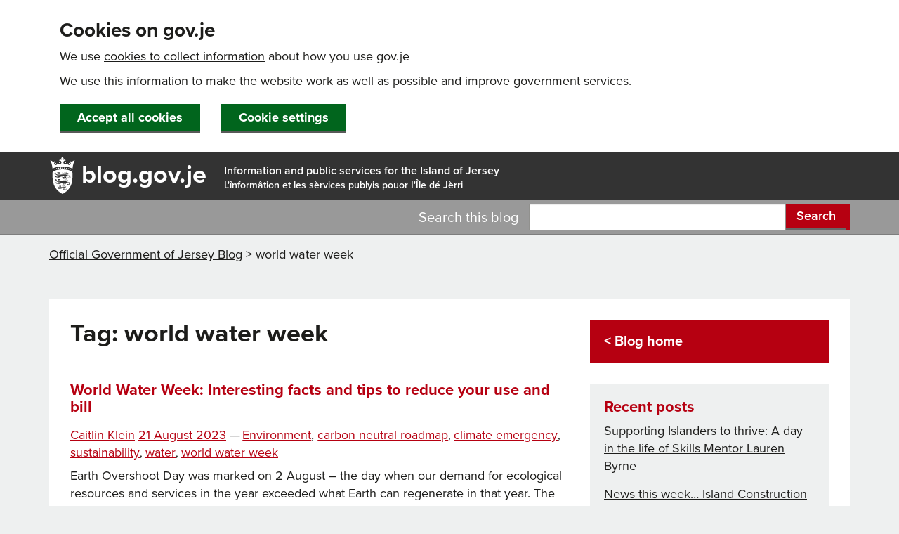

--- FILE ---
content_type: text/html; charset=UTF-8
request_url: https://blog.gov.je/tag/world-water-week/
body_size: 13933
content:
<!DOCTYPE html> 
<html lang="en-GB" class="no-js">
<head>
<!-- Google Tag Manager -->
<script>(function(w,d,s,l,i){w[l]=w[l]||[];w[l].push({'gtm.start':
new Date().getTime(),event:'gtm.js'});var f=d.getElementsByTagName(s)[0],
j=d.createElement(s),dl=l!='dataLayer'?'&l='+l:'';j.async=true;j.src=
'https://www.googletagmanager.com/gtm.js?id='+i+dl;f.parentNode.insertBefore(j,f);
})(window,document,'script','dataLayer','GTM-5J8L23');</script>
<!-- End Google Tag Manager -->

	<meta charset="UTF-8">
	<link rel="pingback" href="https://blog.gov.je/xmlrpc.php">

	<meta name="viewport" content="width=device-width, initial-scale=1.0"/>
	<meta http-equiv="X-UA-Compatible" content="IE=edge"/>
	<meta http-equiv="Content-type" content="text/html; charset=utf-8"/>
	<meta property="og:image" content=//www.gov.je/Asset%20library/GovJeLogo.png"/>
	<meta property="og:image:type" content="image/png"/>
	<meta property="og:image:width" content="1200"/>
	<meta property="og:image:height" content="630"/>

<meta property="og:author" content="States of Jersey" />
<meta property="og:description" content="The Official States of Jersey blog for the Island of Jersey" />
<meta property="og:keywords" content="States of Jersey, blog, government, comment, gov, egov, Jersey, island, channel islands" />
<meta property="og:determiner" content="The" />

<meta name="google-site-verification" content="6CoKvXQ2Y7PeiHO8LA356cPGsW0evozbSdMkxJZB-a4" />
	<link rel="shortcut icon" href="//govje.azureedge.net/images/GovJE.ico"/>
	<link rel="apple-touch-icon-precomposed" sizes="144x144"
		  href="//sojfilestore.blob.core.windows.net/govje/images/Icon-72-2x.png"/>
	<link rel="apple-touch-icon-precomposed" sizes="114x114"
		  href="//sojfilestore.blob.core.windows.net/govje/images/Icon-2x.png"/>
	<link rel="apple-touch-icon-precomposed" sizes="72x72"
		  href="//sojfilestore.blob.core.windows.net/govje/images/Icon-72.png"/>
	<link rel="apple-touch-icon-precomposed"
		  href="//sojfilestore.blob.core.windows.net/govje/images/Icon.png"/>

	<!-- UNCOMMENT ON LIVE-->
	<script src="//use.typekit.net/npl5qjc.js"></script>


	<script>try {
			Typekit.load();
		} catch (e) {
		}</script>

	<link href="//www.gov.je/_controltemplates/15/C5.GovJEResponsive/CSS/bootstrap.min.css" rel="stylesheet"/>
	<link rel="stylesheet" type="text/css" href="//wsstatic.govmetric.com/css/client/gm_sidebar_cnr.css"/>
	<link rel="stylesheet" type="text/css" href="//maxcdn.bootstrapcdn.com/font-awesome/4.6.3/css/font-awesome.min.css"/>
	<link href="//cdn.gov.je/govje/css/GovJE-2202.min.css" rel="stylesheet"/>

	<script src="//cdnjs.cloudflare.com/ajax/libs/modernizr/2.8.3/modernizr.min.js"></script>

	<script src="//ajax.googleapis.com/ajax/libs/jquery/1.10.2/jquery.min.js"></script>
	<script>window.jQuery || document.write('<script src="//www.gov.je/_controltemplates/15/C5.GovJEResponsive/Scripts/jquery-1.10.2.js"><\/script>')</script>


	<!--[if lt IE 8]>
	<style>
		.browser-warning {
			display: block;
		}
	</style>
	<![endif]-->
	<script>(function () {
			document.documentElement.className = 'js'
		})();</script>
	<title>world water week &#8211; Official Government of Jersey Blog</title>
<meta name='robots' content='max-image-preview:large' />
	<style>img:is([sizes="auto" i], [sizes^="auto," i]) { contain-intrinsic-size: 3000px 1500px }</style>
	<link rel='dns-prefetch' href='//fonts.googleapis.com' />
<link rel="alternate" type="application/rss+xml" title="Official Government of Jersey Blog &raquo; Feed" href="https://blog.gov.je/feed/" />
<link rel="alternate" type="application/rss+xml" title="Official Government of Jersey Blog &raquo; Comments Feed" href="https://blog.gov.je/comments/feed/" />
<link rel="alternate" type="application/rss+xml" title="Official Government of Jersey Blog &raquo; world water week Tag Feed" href="https://blog.gov.je/tag/world-water-week/feed/" />
<script type="text/javascript">
/* <![CDATA[ */
window._wpemojiSettings = {"baseUrl":"https:\/\/s.w.org\/images\/core\/emoji\/15.0.3\/72x72\/","ext":".png","svgUrl":"https:\/\/s.w.org\/images\/core\/emoji\/15.0.3\/svg\/","svgExt":".svg","source":{"concatemoji":"https:\/\/blog.gov.je\/wp-includes\/js\/wp-emoji-release.min.js?ver=6.7.4"}};
/*! This file is auto-generated */
!function(i,n){var o,s,e;function c(e){try{var t={supportTests:e,timestamp:(new Date).valueOf()};sessionStorage.setItem(o,JSON.stringify(t))}catch(e){}}function p(e,t,n){e.clearRect(0,0,e.canvas.width,e.canvas.height),e.fillText(t,0,0);var t=new Uint32Array(e.getImageData(0,0,e.canvas.width,e.canvas.height).data),r=(e.clearRect(0,0,e.canvas.width,e.canvas.height),e.fillText(n,0,0),new Uint32Array(e.getImageData(0,0,e.canvas.width,e.canvas.height).data));return t.every(function(e,t){return e===r[t]})}function u(e,t,n){switch(t){case"flag":return n(e,"\ud83c\udff3\ufe0f\u200d\u26a7\ufe0f","\ud83c\udff3\ufe0f\u200b\u26a7\ufe0f")?!1:!n(e,"\ud83c\uddfa\ud83c\uddf3","\ud83c\uddfa\u200b\ud83c\uddf3")&&!n(e,"\ud83c\udff4\udb40\udc67\udb40\udc62\udb40\udc65\udb40\udc6e\udb40\udc67\udb40\udc7f","\ud83c\udff4\u200b\udb40\udc67\u200b\udb40\udc62\u200b\udb40\udc65\u200b\udb40\udc6e\u200b\udb40\udc67\u200b\udb40\udc7f");case"emoji":return!n(e,"\ud83d\udc26\u200d\u2b1b","\ud83d\udc26\u200b\u2b1b")}return!1}function f(e,t,n){var r="undefined"!=typeof WorkerGlobalScope&&self instanceof WorkerGlobalScope?new OffscreenCanvas(300,150):i.createElement("canvas"),a=r.getContext("2d",{willReadFrequently:!0}),o=(a.textBaseline="top",a.font="600 32px Arial",{});return e.forEach(function(e){o[e]=t(a,e,n)}),o}function t(e){var t=i.createElement("script");t.src=e,t.defer=!0,i.head.appendChild(t)}"undefined"!=typeof Promise&&(o="wpEmojiSettingsSupports",s=["flag","emoji"],n.supports={everything:!0,everythingExceptFlag:!0},e=new Promise(function(e){i.addEventListener("DOMContentLoaded",e,{once:!0})}),new Promise(function(t){var n=function(){try{var e=JSON.parse(sessionStorage.getItem(o));if("object"==typeof e&&"number"==typeof e.timestamp&&(new Date).valueOf()<e.timestamp+604800&&"object"==typeof e.supportTests)return e.supportTests}catch(e){}return null}();if(!n){if("undefined"!=typeof Worker&&"undefined"!=typeof OffscreenCanvas&&"undefined"!=typeof URL&&URL.createObjectURL&&"undefined"!=typeof Blob)try{var e="postMessage("+f.toString()+"("+[JSON.stringify(s),u.toString(),p.toString()].join(",")+"));",r=new Blob([e],{type:"text/javascript"}),a=new Worker(URL.createObjectURL(r),{name:"wpTestEmojiSupports"});return void(a.onmessage=function(e){c(n=e.data),a.terminate(),t(n)})}catch(e){}c(n=f(s,u,p))}t(n)}).then(function(e){for(var t in e)n.supports[t]=e[t],n.supports.everything=n.supports.everything&&n.supports[t],"flag"!==t&&(n.supports.everythingExceptFlag=n.supports.everythingExceptFlag&&n.supports[t]);n.supports.everythingExceptFlag=n.supports.everythingExceptFlag&&!n.supports.flag,n.DOMReady=!1,n.readyCallback=function(){n.DOMReady=!0}}).then(function(){return e}).then(function(){var e;n.supports.everything||(n.readyCallback(),(e=n.source||{}).concatemoji?t(e.concatemoji):e.wpemoji&&e.twemoji&&(t(e.twemoji),t(e.wpemoji)))}))}((window,document),window._wpemojiSettings);
/* ]]> */
</script>
<style id='wp-emoji-styles-inline-css' type='text/css'>

	img.wp-smiley, img.emoji {
		display: inline !important;
		border: none !important;
		box-shadow: none !important;
		height: 1em !important;
		width: 1em !important;
		margin: 0 0.07em !important;
		vertical-align: -0.1em !important;
		background: none !important;
		padding: 0 !important;
	}
</style>
<link rel='stylesheet' id='wp-block-library-css' href='https://blog.gov.je/wp-includes/css/dist/block-library/style.min.css?ver=6.7.4' type='text/css' media='all' />
<style id='co-authors-plus-coauthors-style-inline-css' type='text/css'>
.wp-block-co-authors-plus-coauthors.is-layout-flow [class*=wp-block-co-authors-plus]{display:inline}

</style>
<style id='co-authors-plus-avatar-style-inline-css' type='text/css'>
.wp-block-co-authors-plus-avatar :where(img){height:auto;max-width:100%;vertical-align:bottom}.wp-block-co-authors-plus-coauthors.is-layout-flow .wp-block-co-authors-plus-avatar :where(img){vertical-align:middle}.wp-block-co-authors-plus-avatar:is(.alignleft,.alignright){display:table}.wp-block-co-authors-plus-avatar.aligncenter{display:table;margin-inline:auto}

</style>
<style id='co-authors-plus-image-style-inline-css' type='text/css'>
.wp-block-co-authors-plus-image{margin-bottom:0}.wp-block-co-authors-plus-image :where(img){height:auto;max-width:100%;vertical-align:bottom}.wp-block-co-authors-plus-coauthors.is-layout-flow .wp-block-co-authors-plus-image :where(img){vertical-align:middle}.wp-block-co-authors-plus-image:is(.alignfull,.alignwide) :where(img){width:100%}.wp-block-co-authors-plus-image:is(.alignleft,.alignright){display:table}.wp-block-co-authors-plus-image.aligncenter{display:table;margin-inline:auto}

</style>
<style id='classic-theme-styles-inline-css' type='text/css'>
/*! This file is auto-generated */
.wp-block-button__link{color:#fff;background-color:#32373c;border-radius:9999px;box-shadow:none;text-decoration:none;padding:calc(.667em + 2px) calc(1.333em + 2px);font-size:1.125em}.wp-block-file__button{background:#32373c;color:#fff;text-decoration:none}
</style>
<style id='global-styles-inline-css' type='text/css'>
:root{--wp--preset--aspect-ratio--square: 1;--wp--preset--aspect-ratio--4-3: 4/3;--wp--preset--aspect-ratio--3-4: 3/4;--wp--preset--aspect-ratio--3-2: 3/2;--wp--preset--aspect-ratio--2-3: 2/3;--wp--preset--aspect-ratio--16-9: 16/9;--wp--preset--aspect-ratio--9-16: 9/16;--wp--preset--color--black: #000000;--wp--preset--color--cyan-bluish-gray: #abb8c3;--wp--preset--color--white: #ffffff;--wp--preset--color--pale-pink: #f78da7;--wp--preset--color--vivid-red: #cf2e2e;--wp--preset--color--luminous-vivid-orange: #ff6900;--wp--preset--color--luminous-vivid-amber: #fcb900;--wp--preset--color--light-green-cyan: #7bdcb5;--wp--preset--color--vivid-green-cyan: #00d084;--wp--preset--color--pale-cyan-blue: #8ed1fc;--wp--preset--color--vivid-cyan-blue: #0693e3;--wp--preset--color--vivid-purple: #9b51e0;--wp--preset--gradient--vivid-cyan-blue-to-vivid-purple: linear-gradient(135deg,rgba(6,147,227,1) 0%,rgb(155,81,224) 100%);--wp--preset--gradient--light-green-cyan-to-vivid-green-cyan: linear-gradient(135deg,rgb(122,220,180) 0%,rgb(0,208,130) 100%);--wp--preset--gradient--luminous-vivid-amber-to-luminous-vivid-orange: linear-gradient(135deg,rgba(252,185,0,1) 0%,rgba(255,105,0,1) 100%);--wp--preset--gradient--luminous-vivid-orange-to-vivid-red: linear-gradient(135deg,rgba(255,105,0,1) 0%,rgb(207,46,46) 100%);--wp--preset--gradient--very-light-gray-to-cyan-bluish-gray: linear-gradient(135deg,rgb(238,238,238) 0%,rgb(169,184,195) 100%);--wp--preset--gradient--cool-to-warm-spectrum: linear-gradient(135deg,rgb(74,234,220) 0%,rgb(151,120,209) 20%,rgb(207,42,186) 40%,rgb(238,44,130) 60%,rgb(251,105,98) 80%,rgb(254,248,76) 100%);--wp--preset--gradient--blush-light-purple: linear-gradient(135deg,rgb(255,206,236) 0%,rgb(152,150,240) 100%);--wp--preset--gradient--blush-bordeaux: linear-gradient(135deg,rgb(254,205,165) 0%,rgb(254,45,45) 50%,rgb(107,0,62) 100%);--wp--preset--gradient--luminous-dusk: linear-gradient(135deg,rgb(255,203,112) 0%,rgb(199,81,192) 50%,rgb(65,88,208) 100%);--wp--preset--gradient--pale-ocean: linear-gradient(135deg,rgb(255,245,203) 0%,rgb(182,227,212) 50%,rgb(51,167,181) 100%);--wp--preset--gradient--electric-grass: linear-gradient(135deg,rgb(202,248,128) 0%,rgb(113,206,126) 100%);--wp--preset--gradient--midnight: linear-gradient(135deg,rgb(2,3,129) 0%,rgb(40,116,252) 100%);--wp--preset--font-size--small: 13px;--wp--preset--font-size--medium: 20px;--wp--preset--font-size--large: 36px;--wp--preset--font-size--x-large: 42px;--wp--preset--spacing--20: 0.44rem;--wp--preset--spacing--30: 0.67rem;--wp--preset--spacing--40: 1rem;--wp--preset--spacing--50: 1.5rem;--wp--preset--spacing--60: 2.25rem;--wp--preset--spacing--70: 3.38rem;--wp--preset--spacing--80: 5.06rem;--wp--preset--shadow--natural: 6px 6px 9px rgba(0, 0, 0, 0.2);--wp--preset--shadow--deep: 12px 12px 50px rgba(0, 0, 0, 0.4);--wp--preset--shadow--sharp: 6px 6px 0px rgba(0, 0, 0, 0.2);--wp--preset--shadow--outlined: 6px 6px 0px -3px rgba(255, 255, 255, 1), 6px 6px rgba(0, 0, 0, 1);--wp--preset--shadow--crisp: 6px 6px 0px rgba(0, 0, 0, 1);}:where(.is-layout-flex){gap: 0.5em;}:where(.is-layout-grid){gap: 0.5em;}body .is-layout-flex{display: flex;}.is-layout-flex{flex-wrap: wrap;align-items: center;}.is-layout-flex > :is(*, div){margin: 0;}body .is-layout-grid{display: grid;}.is-layout-grid > :is(*, div){margin: 0;}:where(.wp-block-columns.is-layout-flex){gap: 2em;}:where(.wp-block-columns.is-layout-grid){gap: 2em;}:where(.wp-block-post-template.is-layout-flex){gap: 1.25em;}:where(.wp-block-post-template.is-layout-grid){gap: 1.25em;}.has-black-color{color: var(--wp--preset--color--black) !important;}.has-cyan-bluish-gray-color{color: var(--wp--preset--color--cyan-bluish-gray) !important;}.has-white-color{color: var(--wp--preset--color--white) !important;}.has-pale-pink-color{color: var(--wp--preset--color--pale-pink) !important;}.has-vivid-red-color{color: var(--wp--preset--color--vivid-red) !important;}.has-luminous-vivid-orange-color{color: var(--wp--preset--color--luminous-vivid-orange) !important;}.has-luminous-vivid-amber-color{color: var(--wp--preset--color--luminous-vivid-amber) !important;}.has-light-green-cyan-color{color: var(--wp--preset--color--light-green-cyan) !important;}.has-vivid-green-cyan-color{color: var(--wp--preset--color--vivid-green-cyan) !important;}.has-pale-cyan-blue-color{color: var(--wp--preset--color--pale-cyan-blue) !important;}.has-vivid-cyan-blue-color{color: var(--wp--preset--color--vivid-cyan-blue) !important;}.has-vivid-purple-color{color: var(--wp--preset--color--vivid-purple) !important;}.has-black-background-color{background-color: var(--wp--preset--color--black) !important;}.has-cyan-bluish-gray-background-color{background-color: var(--wp--preset--color--cyan-bluish-gray) !important;}.has-white-background-color{background-color: var(--wp--preset--color--white) !important;}.has-pale-pink-background-color{background-color: var(--wp--preset--color--pale-pink) !important;}.has-vivid-red-background-color{background-color: var(--wp--preset--color--vivid-red) !important;}.has-luminous-vivid-orange-background-color{background-color: var(--wp--preset--color--luminous-vivid-orange) !important;}.has-luminous-vivid-amber-background-color{background-color: var(--wp--preset--color--luminous-vivid-amber) !important;}.has-light-green-cyan-background-color{background-color: var(--wp--preset--color--light-green-cyan) !important;}.has-vivid-green-cyan-background-color{background-color: var(--wp--preset--color--vivid-green-cyan) !important;}.has-pale-cyan-blue-background-color{background-color: var(--wp--preset--color--pale-cyan-blue) !important;}.has-vivid-cyan-blue-background-color{background-color: var(--wp--preset--color--vivid-cyan-blue) !important;}.has-vivid-purple-background-color{background-color: var(--wp--preset--color--vivid-purple) !important;}.has-black-border-color{border-color: var(--wp--preset--color--black) !important;}.has-cyan-bluish-gray-border-color{border-color: var(--wp--preset--color--cyan-bluish-gray) !important;}.has-white-border-color{border-color: var(--wp--preset--color--white) !important;}.has-pale-pink-border-color{border-color: var(--wp--preset--color--pale-pink) !important;}.has-vivid-red-border-color{border-color: var(--wp--preset--color--vivid-red) !important;}.has-luminous-vivid-orange-border-color{border-color: var(--wp--preset--color--luminous-vivid-orange) !important;}.has-luminous-vivid-amber-border-color{border-color: var(--wp--preset--color--luminous-vivid-amber) !important;}.has-light-green-cyan-border-color{border-color: var(--wp--preset--color--light-green-cyan) !important;}.has-vivid-green-cyan-border-color{border-color: var(--wp--preset--color--vivid-green-cyan) !important;}.has-pale-cyan-blue-border-color{border-color: var(--wp--preset--color--pale-cyan-blue) !important;}.has-vivid-cyan-blue-border-color{border-color: var(--wp--preset--color--vivid-cyan-blue) !important;}.has-vivid-purple-border-color{border-color: var(--wp--preset--color--vivid-purple) !important;}.has-vivid-cyan-blue-to-vivid-purple-gradient-background{background: var(--wp--preset--gradient--vivid-cyan-blue-to-vivid-purple) !important;}.has-light-green-cyan-to-vivid-green-cyan-gradient-background{background: var(--wp--preset--gradient--light-green-cyan-to-vivid-green-cyan) !important;}.has-luminous-vivid-amber-to-luminous-vivid-orange-gradient-background{background: var(--wp--preset--gradient--luminous-vivid-amber-to-luminous-vivid-orange) !important;}.has-luminous-vivid-orange-to-vivid-red-gradient-background{background: var(--wp--preset--gradient--luminous-vivid-orange-to-vivid-red) !important;}.has-very-light-gray-to-cyan-bluish-gray-gradient-background{background: var(--wp--preset--gradient--very-light-gray-to-cyan-bluish-gray) !important;}.has-cool-to-warm-spectrum-gradient-background{background: var(--wp--preset--gradient--cool-to-warm-spectrum) !important;}.has-blush-light-purple-gradient-background{background: var(--wp--preset--gradient--blush-light-purple) !important;}.has-blush-bordeaux-gradient-background{background: var(--wp--preset--gradient--blush-bordeaux) !important;}.has-luminous-dusk-gradient-background{background: var(--wp--preset--gradient--luminous-dusk) !important;}.has-pale-ocean-gradient-background{background: var(--wp--preset--gradient--pale-ocean) !important;}.has-electric-grass-gradient-background{background: var(--wp--preset--gradient--electric-grass) !important;}.has-midnight-gradient-background{background: var(--wp--preset--gradient--midnight) !important;}.has-small-font-size{font-size: var(--wp--preset--font-size--small) !important;}.has-medium-font-size{font-size: var(--wp--preset--font-size--medium) !important;}.has-large-font-size{font-size: var(--wp--preset--font-size--large) !important;}.has-x-large-font-size{font-size: var(--wp--preset--font-size--x-large) !important;}
:where(.wp-block-post-template.is-layout-flex){gap: 1.25em;}:where(.wp-block-post-template.is-layout-grid){gap: 1.25em;}
:where(.wp-block-columns.is-layout-flex){gap: 2em;}:where(.wp-block-columns.is-layout-grid){gap: 2em;}
:root :where(.wp-block-pullquote){font-size: 1.5em;line-height: 1.6;}
</style>
<link rel='stylesheet' id='gov_je_blog-fonts-css' href='//fonts.googleapis.com/css?family=Noto+Sans%3A400italic%2C700italic%2C400%2C700%7CNoto+Serif%3A400italic%2C700italic%2C400%2C700%7CInconsolata%3A400%2C700&#038;subset=latin%2Clatin-ext' type='text/css' media='all' />
<link rel='stylesheet' id='genericons-css' href='https://blog.gov.je/wp-content/themes/gov_je_blog/genericons/genericons.css?ver=3.2' type='text/css' media='all' />
<link rel='stylesheet' id='gov_je_blog-style-css' href='https://blog.gov.je/wp-content/themes/gov_je_blog/style.css?ver=6.7.4' type='text/css' media='all' />
<!--[if lt IE 9]>
<link rel='stylesheet' id='gov_je_blog-ie-css' href='https://blog.gov.je/wp-content/themes/gov_je_blog/css/ie.css?ver=20141010' type='text/css' media='all' />
<![endif]-->
<!--[if lt IE 8]>
<link rel='stylesheet' id='gov_je_blog-ie7-css' href='https://blog.gov.je/wp-content/themes/gov_je_blog/css/ie7.css?ver=20141010' type='text/css' media='all' />
<![endif]-->
<link rel="EditURI" type="application/rsd+xml" title="RSD" href="https://blog.gov.je/xmlrpc.php?rsd" />
<meta name="generator" content="WordPress 6.7.4" />
</head>

<body class="archive tag tag-world-water-week tag-2448" >
<!-- Google Tag Manager (noscript) -->
<noscript><iframe src="https://www.googletagmanager.com/ns.html?id=GTM-5J8L23"
height="0" width="0" style="display:none;visibility:hidden"></iframe></noscript>
<!-- End Google Tag Manager (noscript) -->

<div id="skiptocontent" class="noindex">
	<a class="noindex" href="#startcontent" accesskey="s">Skip to main content</a>
	<a class="noindex" href="https://www.gov.je/Pages/accessibility.aspx">Skip to accessibility</a>
</div>

<div class="browser-warning noindex">
	This website is not compatible with your web browser. You should <a
		href="//www.google.com/chrome/">install a newer browser</a>. If you live in
	Jersey and need help upgrading call the States of Jersey web team on 440099.
</div>
<header>
	<div class="container">
		<div class="row">
			<div class="col-md-8 col-sm-7 sitetitle">
				<a accesskey="1" title="blog.gov.je home" href="/"><img alt=""
																   src="//cdn.gov.je/govje/images/Gov-Jersey-Crest.svg"/>blog.gov.je</a>

				<p class="hidden-xs info noindex">Information and public services for the Island of Jersey</p>

				<p class="visible-md visible-lg noindex">L'&#238;nform&#226;tion et les s&#232;rvices publyis pouor I'&#206;le
					d&#233; J&#232;rri</p>

			</div>
		</div>

	</div>
</header>

<section id="Search">
	<div class="container visible-md visible-lg visible-sm">
		<div class="row">
			<form id="searchform" action="https://blog.gov.je" method="get">

	<div class="col-sm-7" style="padding-right: 0;">
		<label for="s" class="search right">Search this blog</label>
	</div>
	<div class="col-sm-5">

		<div class="input-group">
			<input accesskey="4" type="text" id="s" name="s" class="form-control"/>
                        <span class="input-group-btn">
                            <button class="btn btn-default" type="submit">Search</button>
                        </span>
		</div>

	</div>
</form>
		</div>
	</div>
	<div class="container visible-xs">
		<div class="row">
			<div class="col-sm-12">
				<form id="searchMobile" class="site-search" action="/pages/search.aspx" method="get">

					<div class="input-group">
						<label for="queryMobile" class="accessibility">Search gov.je</label>
						<input type="text" id="queryMobile" name="query" class="form-control"/>
                        <span class="input-group-btn">
                            <button class="btn btn-default" type="submit">Search</button>
                        </span>
					</div>
				</form>
			</div>
		</div>
	</div>
</section>

<div class="breadcrumbs" xmlns:v="//rdf.data-vocabulary.org/#">
	<div class="container visible-md visible-lg visible-sm">
		<div class="row">
			<div class="col-md-12">
				<!-- Breadcrumb NavXT 7.3.1 -->
<span typeof="v:Breadcrumb"><a rel="v:url" property="v:title" title="Go to Official Government of Jersey Blog." href="https://blog.gov.je" class="home">Official Government of Jersey Blog</a></span> &gt; <span typeof="v:Breadcrumb"><span property="v:title">world water week</span></span>			</div>
		</div>
	</div>
</div>

<div class="container content-container">
	<div class="container container-gov">
		<div class="col-md-8">
			<section id="primary" class="content-area">
				<main id="main" class="site-main" role="main">

					
						<header class="page-header">
							<h1 class="page-title">Tag: <span>world water week</span></h1>						</header><!-- .page-header -->

						<!-- CONTENT -->
<!-- CONTENT -->
<!-- CONTENT -->

<h2 class="entry-title title"><a href="https://blog.gov.je/2023/08/21/world-water-week-interesting-facts-and-tips-to-reduce-your-use-and-bill/" rel="bookmark">World Water Week: Interesting facts and tips to reduce your use and bill</a></h2><!-- t:content -->
<article id="post-23616" class="pagecontent post-23616 post type-post status-publish format-standard hentry category-environment tag-carbon-neutral-roadmap tag-climate-emergency tag-sustainability tag-water tag-world-water-week">

	<!--Start content-->
		<div style="margin-top:8px; margin-bottom:8px;"><span class="byline"><a href="https://blog.gov.je/author/caitlin-klein/" title="Posts by Caitlin Klein" class="author url fn" rel="author">Caitlin Klein</a></span> <span class="posted-on"><span class="screen-reader-text">Posted on </span><a href="https://blog.gov.je/2023/08/21/world-water-week-interesting-facts-and-tips-to-reduce-your-use-and-bill/" rel="bookmark"><time class="entry-date published updated" datetime="2023-08-21T11:07:32+01:00">21 August 2023</time></a></span> &mdash;<span class="category_list"> <span class="cat-links"><span class="screen-reader-text">Categories </span><a href="https://blog.gov.je/category/environment/" rel="category tag">Environment</a></span></span>, <span class="tag_list"> <span class="screen-reader-text">Tags </span> <a href="https://blog.gov.je/tag/carbon-neutral-roadmap/" rel="tag">carbon neutral roadmap</a>, <a href="https://blog.gov.je/tag/climate-emergency/" rel="tag">climate emergency</a>, <a href="https://blog.gov.je/tag/sustainability/" rel="tag">sustainability</a>, <a href="https://blog.gov.je/tag/water/" rel="tag">water</a>, <a href="https://blog.gov.je/tag/world-water-week/" rel="tag">world water week</a> </span></div>

		
		
		<div class="entry-content">
			<p>Earth Overshoot Day was marked on 2 August &#8211; the day when our demand for ecological resources and services in the year exceeded what Earth can regenerate in that year. The day fell during my second week as an Earthwatch intern with the Sustainability and Climate Change Engagement team, and we have been focusing on &hellip; <a href="https://blog.gov.je/2023/08/21/world-water-week-interesting-facts-and-tips-to-reduce-your-use-and-bill/" class="more-link">Read more <span class="screen-reader-text">World Water Week: Interesting facts and tips to reduce your use and bill</span></a></p>
		</div>
	<!--end content-->
</article>
<!-- End Main Content -->


				</main>
				<!-- .site-main -->
			</section>
			<!-- .content-area -->

		</div>
		<div class="col-md-4">
			<div id="sidebar" class="sidebar">
				
		<div id="secondary" class="secondary">

							<h3 class="sidebar_homelink"><a href="/">&lt; Blog home</a></h3>
			
			
			
							<div id="widget-area" class="widget-area" role="complementary">
				
		<div class="sidePanel hidden-xs noindex"><aside id="recent-posts-2" class="widget widget_recent_entries">
		<h3 class="widget-title">Recent posts</h3>
		<ul>
											<li>
					<a href="https://blog.gov.je/2026/01/21/supporting-islanders-to-thrive-a-day-in-the-life-of-skills-mentor-lauren-byrne/">Supporting Islanders to thrive: A day in the life of Skills Mentor Lauren Byrne </a>
									</li>
											<li>
					<a href="https://blog.gov.je/2026/01/16/news-this-week-island-construction-and-engineering-programme-jersey-employment-trust-funding-and-jersey-homelessness-strategy/">News this week… Island Construction and Engineering programme, Jersey Employment Trust funding and Jersey Homelessness Strategy</a>
									</li>
											<li>
					<a href="https://blog.gov.je/2025/12/19/news-this-week-pfas-food-and-environment-testing-results-published-and-support-service-for-mental-health-carers-launched/">News this week… PFAS food and environment testing results published and support service for mental health carers launched</a>
									</li>
											<li>
					<a href="https://blog.gov.je/2025/12/18/walking-beside-not-ahead-alex-burnoufs-journey-in-peer-support/">Walking beside, not ahead: Alex Burnouf’s journey in Peer Support</a>
									</li>
											<li>
					<a href="https://blog.gov.je/2025/12/16/housing-in-jersey-building-on-progress/">Housing in Jersey: Building on Progress </a>
									</li>
					</ul>

		</div></aside><div class="sidePanel hidden-xs noindex"><aside id="categories-2" class="widget widget_categories"><h3 class="widget-title">Categories</h3>
			<ul>
					<li class="cat-item cat-item-2305"><a href="https://blog.gov.je/category/accessibility/">Accessibility</a> (20)
</li>
	<li class="cat-item cat-item-2587"><a href="https://blog.gov.je/category/africa-awareness-week-2024/">Africa Awareness Week 2024</a> (2)
</li>
	<li class="cat-item cat-item-281"><a href="https://blog.gov.je/category/agriculture/">Agriculture</a> (7)
</li>
	<li class="cat-item cat-item-2625"><a href="https://blog.gov.je/category/health/ambulance/">Ambulance</a> (3)
</li>
	<li class="cat-item cat-item-2629"><a href="https://blog.gov.je/category/annual-report/">Annual Report</a> (2)
</li>
	<li class="cat-item cat-item-2442"><a href="https://blog.gov.je/category/culture/arts/">Arts</a> (10)
</li>
	<li class="cat-item cat-item-1081"><a href="https://blog.gov.je/category/brexit/">Brexit</a> (9)
</li>
	<li class="cat-item cat-item-1211"><a href="https://blog.gov.je/category/careers/">Careers</a> (25)
</li>
	<li class="cat-item cat-item-2417"><a href="https://blog.gov.je/category/chief-minister/">Chief Minister</a> (5)
</li>
	<li class="cat-item cat-item-2571"><a href="https://blog.gov.je/category/environment/climate/">Climate</a> (16)
</li>
	<li class="cat-item cat-item-2314"><a href="https://blog.gov.je/category/combatting-financial-crime/">Combatting Financial Crime</a> (5)
</li>
	<li class="cat-item cat-item-221"><a href="https://blog.gov.je/category/community/">Community</a> (118)
</li>
	<li class="cat-item cat-item-1091"><a href="https://blog.gov.je/category/consultation/">Consultation</a> (19)
</li>
	<li class="cat-item cat-item-2613"><a href="https://blog.gov.je/category/csp/">CSP</a> (55)
</li>
	<li class="cat-item cat-item-201"><a href="https://blog.gov.je/category/culture/">Culture</a> (37)
</li>
	<li class="cat-item cat-item-1663"><a href="https://blog.gov.je/category/democracy/">Democracy</a> (4)
</li>
	<li class="cat-item cat-item-2173"><a href="https://blog.gov.je/category/digital/">Digital</a> (17)
</li>
	<li class="cat-item cat-item-181"><a href="https://blog.gov.je/category/economy/">Economy</a> (95)
</li>
	<li class="cat-item cat-item-91"><a href="https://blog.gov.je/category/education/">Education</a> (54)
</li>
	<li class="cat-item cat-item-11"><a href="https://blog.gov.je/category/egov/">eGov</a> (71)
</li>
	<li class="cat-item cat-item-802"><a href="https://blog.gov.je/category/economy/employment/">Employment</a> (30)
</li>
	<li class="cat-item cat-item-2604"><a href="https://blog.gov.je/category/employment-social-security-housing/">Employment, Social Security and Housing</a> (28)
</li>
	<li class="cat-item cat-item-2352"><a href="https://blog.gov.je/category/engagement/">Engagement</a> (25)
</li>
	<li class="cat-item cat-item-161"><a href="https://blog.gov.je/category/environment/">Environment</a> (45)
</li>
	<li class="cat-item cat-item-151"><a href="https://blog.gov.je/category/events/">Events</a> (30)
</li>
	<li class="cat-item cat-item-921"><a href="https://blog.gov.je/category/external-relations/">External Relations</a> (24)
</li>
	<li class="cat-item cat-item-261"><a href="https://blog.gov.je/category/finance/">Finance</a> (27)
</li>
	<li class="cat-item cat-item-491"><a href="https://blog.gov.je/category/sport/fort-regent/">Fort Regent</a> (2)
</li>
	<li class="cat-item cat-item-1943"><a href="https://blog.gov.je/category/fostering-and-adopting/">Fostering and Adopting</a> (4)
</li>
	<li class="cat-item cat-item-2589"><a href="https://blog.gov.je/category/french-season/">French Season</a> (1)
</li>
	<li class="cat-item cat-item-2624"><a href="https://blog.gov.je/category/health/frontline/">Frontline</a> (7)
</li>
	<li class="cat-item cat-item-141"><a href="https://blog.gov.je/category/health/">Health</a> (84)
</li>
	<li class="cat-item cat-item-241"><a href="https://blog.gov.je/category/home-affairs/">Home Affairs</a> (12)
</li>
	<li class="cat-item cat-item-211"><a href="https://blog.gov.je/category/housing/">Housing</a> (23)
</li>
	<li class="cat-item cat-item-22"><a href="https://blog.gov.je/category/information-services/">Information Services</a> (26)
</li>
	<li class="cat-item cat-item-2441"><a href="https://blog.gov.je/category/infrastructure/">Infrastructure</a> (23)
</li>
	<li class="cat-item cat-item-2627"><a href="https://blog.gov.je/category/infrastructure-and-environment/">Infrastructure and Environment</a> (28)
</li>
	<li class="cat-item cat-item-2633"><a href="https://blog.gov.je/category/investing-in-jersey/">Investing In Jersey</a> (16)
</li>
	<li class="cat-item cat-item-471"><a href="https://blog.gov.je/category/ports-of-jersey/jersey-airport/">Jersey Airport</a> (1)
</li>
	<li class="cat-item cat-item-2519"><a href="https://blog.gov.je/category/jersey-international-cultural-centre/">Jersey International Cultural Centre</a> (4)
</li>
	<li class="cat-item cat-item-2538"><a href="https://blog.gov.je/category/infrastructure/keeping-the-island-running/">Keeping the Island Running</a> (17)
</li>
	<li class="cat-item cat-item-1041"><a href="https://blog.gov.je/category/legal/">Legal</a> (4)
</li>
	<li class="cat-item cat-item-2614"><a href="https://blog.gov.je/category/living-wage/">Living Wage</a> (5)
</li>
	<li class="cat-item cat-item-2534"><a href="https://blog.gov.je/category/lunar-new-year-2024/">Lunar New Year 2024</a> (4)
</li>
	<li class="cat-item cat-item-2632"><a href="https://blog.gov.je/category/new-healthcare-facilities-programme/">New Healthcare Facilities Programme</a> (10)
</li>
	<li class="cat-item cat-item-2653"><a href="https://blog.gov.je/category/community/overseas-aid/">Overseas Aid</a> (4)
</li>
	<li class="cat-item cat-item-311"><a href="https://blog.gov.je/category/parish/">Parish</a> (3)
</li>
	<li class="cat-item cat-item-461"><a href="https://blog.gov.je/category/ports-of-jersey/">Ports of Jersey</a> (3)
</li>
	<li class="cat-item cat-item-2458"><a href="https://blog.gov.je/category/productivity/">Productivity</a> (6)
</li>
	<li class="cat-item cat-item-61"><a href="https://blog.gov.je/category/public-sector-reform/">Public Sector Reform</a> (8)
</li>
	<li class="cat-item cat-item-291"><a href="https://blog.gov.je/category/retail/">Retail</a> (10)
</li>
	<li class="cat-item cat-item-2659"><a href="https://blog.gov.je/category/revenue-jersey/">Revenue Jersey</a> (6)
</li>
	<li class="cat-item cat-item-301"><a href="https://blog.gov.je/category/safety/">Safety</a> (5)
</li>
	<li class="cat-item cat-item-1703"><a href="https://blog.gov.je/category/environment/sitesofspecialinterest/">Sites of Special Interest</a> (3)
</li>
	<li class="cat-item cat-item-231"><a href="https://blog.gov.je/category/social/">Social Security</a> (10)
</li>
	<li class="cat-item cat-item-191"><a href="https://blog.gov.je/category/sport/">Sport</a> (11)
</li>
	<li class="cat-item cat-item-321"><a href="https://blog.gov.je/category/parish/st-brelade/">St Brelade</a> (2)
</li>
	<li class="cat-item cat-item-331"><a href="https://blog.gov.je/category/parish/st-clement/">St Clement</a> (1)
</li>
	<li class="cat-item cat-item-351"><a href="https://blog.gov.je/category/parish/st-helier/">St Helier</a> (9)
</li>
	<li class="cat-item cat-item-391"><a href="https://blog.gov.je/category/parish/st-mary/">St Mary</a> (1)
</li>
	<li class="cat-item cat-item-411"><a href="https://blog.gov.je/category/parish/st-peter/">St Peter</a> (1)
</li>
	<li class="cat-item cat-item-2416"><a href="https://blog.gov.je/category/cabinet-office/">The Cabinet Office</a> (2)
</li>
	<li class="cat-item cat-item-271"><a href="https://blog.gov.je/category/tourism/">Tourism</a> (15)
</li>
	<li class="cat-item cat-item-251"><a href="https://blog.gov.je/category/transport/">Transport</a> (9)
</li>
	<li class="cat-item cat-item-2607"><a href="https://blog.gov.je/category/travel/">Travel</a> (5)
</li>
	<li class="cat-item cat-item-1"><a href="https://blog.gov.je/category/uncategorised/">Uncategorised</a> (1)
</li>
	<li class="cat-item cat-item-2630"><a href="https://blog.gov.je/category/violence-against-women-and-girls-taskforce/">Violence Against Women and Girls Taskforce</a> (4)
</li>
	<li class="cat-item cat-item-2592"><a href="https://blog.gov.je/category/visitor-economy/">Visitor Economy</a> (6)
</li>
	<li class="cat-item cat-item-2212"><a href="https://blog.gov.je/category/weather/">Weather</a> (16)
</li>
			</ul>

			</div></aside><div class="sidePanel hidden-xs noindex"><aside id="archives-2" class="widget widget_archive"><h3 class="widget-title">Archives</h3>
			<ul>
					<li><a href='https://blog.gov.je/2026/01/'>January 2026</a>&nbsp;(2)</li>
	<li><a href='https://blog.gov.je/2025/12/'>December 2025</a>&nbsp;(10)</li>
	<li><a href='https://blog.gov.je/2025/11/'>November 2025</a>&nbsp;(15)</li>
	<li><a href='https://blog.gov.je/2025/10/'>October 2025</a>&nbsp;(10)</li>
	<li><a href='https://blog.gov.je/2025/09/'>September 2025</a>&nbsp;(14)</li>
	<li><a href='https://blog.gov.je/2025/08/'>August 2025</a>&nbsp;(12)</li>
	<li><a href='https://blog.gov.je/2025/07/'>July 2025</a>&nbsp;(8)</li>
	<li><a href='https://blog.gov.je/2025/06/'>June 2025</a>&nbsp;(3)</li>
	<li><a href='https://blog.gov.je/2025/05/'>May 2025</a>&nbsp;(6)</li>
	<li><a href='https://blog.gov.je/2025/04/'>April 2025</a>&nbsp;(7)</li>
	<li><a href='https://blog.gov.je/2025/03/'>March 2025</a>&nbsp;(5)</li>
	<li><a href='https://blog.gov.je/2025/02/'>February 2025</a>&nbsp;(3)</li>
	<li><a href='https://blog.gov.je/2025/01/'>January 2025</a>&nbsp;(2)</li>
	<li><a href='https://blog.gov.je/2024/12/'>December 2024</a>&nbsp;(6)</li>
	<li><a href='https://blog.gov.je/2024/11/'>November 2024</a>&nbsp;(4)</li>
	<li><a href='https://blog.gov.je/2024/10/'>October 2024</a>&nbsp;(10)</li>
	<li><a href='https://blog.gov.je/2024/09/'>September 2024</a>&nbsp;(3)</li>
	<li><a href='https://blog.gov.je/2024/08/'>August 2024</a>&nbsp;(9)</li>
	<li><a href='https://blog.gov.je/2024/07/'>July 2024</a>&nbsp;(5)</li>
	<li><a href='https://blog.gov.je/2024/06/'>June 2024</a>&nbsp;(5)</li>
	<li><a href='https://blog.gov.je/2024/05/'>May 2024</a>&nbsp;(6)</li>
	<li><a href='https://blog.gov.je/2024/04/'>April 2024</a>&nbsp;(6)</li>
	<li><a href='https://blog.gov.je/2024/03/'>March 2024</a>&nbsp;(6)</li>
	<li><a href='https://blog.gov.je/2024/02/'>February 2024</a>&nbsp;(10)</li>
	<li><a href='https://blog.gov.je/2024/01/'>January 2024</a>&nbsp;(4)</li>
	<li><a href='https://blog.gov.je/2023/12/'>December 2023</a>&nbsp;(10)</li>
	<li><a href='https://blog.gov.je/2023/11/'>November 2023</a>&nbsp;(9)</li>
	<li><a href='https://blog.gov.je/2023/10/'>October 2023</a>&nbsp;(15)</li>
	<li><a href='https://blog.gov.je/2023/09/'>September 2023</a>&nbsp;(12)</li>
	<li><a href='https://blog.gov.je/2023/08/'>August 2023</a>&nbsp;(13)</li>
	<li><a href='https://blog.gov.je/2023/07/'>July 2023</a>&nbsp;(17)</li>
	<li><a href='https://blog.gov.je/2023/06/'>June 2023</a>&nbsp;(11)</li>
	<li><a href='https://blog.gov.je/2023/05/'>May 2023</a>&nbsp;(10)</li>
	<li><a href='https://blog.gov.je/2023/04/'>April 2023</a>&nbsp;(8)</li>
	<li><a href='https://blog.gov.je/2023/03/'>March 2023</a>&nbsp;(13)</li>
	<li><a href='https://blog.gov.je/2023/01/'>January 2023</a>&nbsp;(1)</li>
	<li><a href='https://blog.gov.je/2022/11/'>November 2022</a>&nbsp;(3)</li>
	<li><a href='https://blog.gov.je/2022/08/'>August 2022</a>&nbsp;(1)</li>
	<li><a href='https://blog.gov.je/2022/07/'>July 2022</a>&nbsp;(1)</li>
	<li><a href='https://blog.gov.je/2022/05/'>May 2022</a>&nbsp;(2)</li>
	<li><a href='https://blog.gov.je/2022/04/'>April 2022</a>&nbsp;(1)</li>
	<li><a href='https://blog.gov.je/2022/03/'>March 2022</a>&nbsp;(4)</li>
	<li><a href='https://blog.gov.je/2022/02/'>February 2022</a>&nbsp;(1)</li>
	<li><a href='https://blog.gov.je/2022/01/'>January 2022</a>&nbsp;(1)</li>
	<li><a href='https://blog.gov.je/2021/12/'>December 2021</a>&nbsp;(1)</li>
	<li><a href='https://blog.gov.je/2021/09/'>September 2021</a>&nbsp;(1)</li>
	<li><a href='https://blog.gov.je/2019/11/'>November 2019</a>&nbsp;(1)</li>
	<li><a href='https://blog.gov.je/2019/09/'>September 2019</a>&nbsp;(1)</li>
	<li><a href='https://blog.gov.je/2018/11/'>November 2018</a>&nbsp;(1)</li>
	<li><a href='https://blog.gov.je/2018/09/'>September 2018</a>&nbsp;(1)</li>
	<li><a href='https://blog.gov.je/2018/07/'>July 2018</a>&nbsp;(5)</li>
	<li><a href='https://blog.gov.je/2018/04/'>April 2018</a>&nbsp;(3)</li>
	<li><a href='https://blog.gov.je/2018/03/'>March 2018</a>&nbsp;(1)</li>
	<li><a href='https://blog.gov.je/2018/02/'>February 2018</a>&nbsp;(4)</li>
	<li><a href='https://blog.gov.je/2018/01/'>January 2018</a>&nbsp;(2)</li>
	<li><a href='https://blog.gov.je/2017/10/'>October 2017</a>&nbsp;(2)</li>
	<li><a href='https://blog.gov.je/2017/09/'>September 2017</a>&nbsp;(2)</li>
	<li><a href='https://blog.gov.je/2017/08/'>August 2017</a>&nbsp;(1)</li>
	<li><a href='https://blog.gov.je/2017/07/'>July 2017</a>&nbsp;(5)</li>
	<li><a href='https://blog.gov.je/2017/06/'>June 2017</a>&nbsp;(4)</li>
	<li><a href='https://blog.gov.je/2017/05/'>May 2017</a>&nbsp;(1)</li>
	<li><a href='https://blog.gov.je/2017/04/'>April 2017</a>&nbsp;(2)</li>
	<li><a href='https://blog.gov.je/2017/03/'>March 2017</a>&nbsp;(1)</li>
	<li><a href='https://blog.gov.je/2017/02/'>February 2017</a>&nbsp;(4)</li>
	<li><a href='https://blog.gov.je/2017/01/'>January 2017</a>&nbsp;(1)</li>
	<li><a href='https://blog.gov.je/2016/12/'>December 2016</a>&nbsp;(7)</li>
	<li><a href='https://blog.gov.je/2016/11/'>November 2016</a>&nbsp;(7)</li>
	<li><a href='https://blog.gov.je/2016/10/'>October 2016</a>&nbsp;(3)</li>
	<li><a href='https://blog.gov.je/2016/09/'>September 2016</a>&nbsp;(5)</li>
	<li><a href='https://blog.gov.je/2016/08/'>August 2016</a>&nbsp;(6)</li>
	<li><a href='https://blog.gov.je/2016/07/'>July 2016</a>&nbsp;(4)</li>
	<li><a href='https://blog.gov.je/2016/06/'>June 2016</a>&nbsp;(4)</li>
	<li><a href='https://blog.gov.je/2016/05/'>May 2016</a>&nbsp;(3)</li>
	<li><a href='https://blog.gov.je/2016/04/'>April 2016</a>&nbsp;(2)</li>
	<li><a href='https://blog.gov.je/2016/03/'>March 2016</a>&nbsp;(3)</li>
	<li><a href='https://blog.gov.je/2016/02/'>February 2016</a>&nbsp;(4)</li>
	<li><a href='https://blog.gov.je/2016/01/'>January 2016</a>&nbsp;(3)</li>
	<li><a href='https://blog.gov.je/2015/12/'>December 2015</a>&nbsp;(6)</li>
	<li><a href='https://blog.gov.je/2015/11/'>November 2015</a>&nbsp;(3)</li>
	<li><a href='https://blog.gov.je/2015/10/'>October 2015</a>&nbsp;(3)</li>
	<li><a href='https://blog.gov.je/2015/09/'>September 2015</a>&nbsp;(10)</li>
	<li><a href='https://blog.gov.je/2015/08/'>August 2015</a>&nbsp;(2)</li>
	<li><a href='https://blog.gov.je/2015/07/'>July 2015</a>&nbsp;(6)</li>
	<li><a href='https://blog.gov.je/2015/05/'>May 2015</a>&nbsp;(1)</li>
			</ul>

			</div></aside>			</div><!-- .widget-area -->
			
		</div>
		<!-- .secondary -->
			</div>
		</div>
	</div>
</div>

<!-- Footer -->
<section class="ourSites">
	<div class="container">
		<div class="row">
			<div class="col-md-12 noindex">
				<!--Custom Footer menu -->
				<div class="title">Our sites</div>
				<div class="links"><ul id="menu-footer-menu" class="menu"><li id="menu-item-2221" class="menu-item menu-item-type-custom menu-item-object-custom menu-item-2221"><a href="https://www.gov.je/Pages/default.aspx" title="Government of Jersey &#8211; Online information and public services for the Island of Jersey">gov.je</a></li>
<li id="menu-item-21813" class="menu-item menu-item-type-custom menu-item-object-custom menu-item-21813"><a href="https://www.digital.je/">Digital Jersey</a></li>
<li id="menu-item-21823" class="menu-item menu-item-type-custom menu-item-object-custom menu-item-21823"><a href="https://www.jerseybusiness.je/">Jersey Business</a></li>
<li id="menu-item-21833" class="menu-item menu-item-type-custom menu-item-object-custom menu-item-21833"><a href="https://www.jerseyfinance.com/">Jersey Finance</a></li>
<li id="menu-item-21843" class="menu-item menu-item-type-custom menu-item-object-custom menu-item-21843"><a href="https://www.locatejersey.com/">Locate Jersey</a></li>
<li id="menu-item-141" class="menu-item menu-item-type-custom menu-item-object-custom menu-item-141"><a target="_blank" href="https://comite.je/">Parishes</a></li>
<li id="menu-item-71" class="menu-item menu-item-type-custom menu-item-object-custom menu-item-71"><a target="_blank" href="https://statesassembly.je/">States Assembly</a></li>
<li id="menu-item-151" class="menu-item menu-item-type-custom menu-item-object-custom menu-item-151"><a target="_blank" href="https://www.jersey.com/">Visit Jersey</a></li>
</ul></div>			</div>
		</div>
	</div>
</section>
<footer>
	<div class="container">
		<div class="row">
			<div class="col-md-12">
				<dl id="socialMedia">
                            <dt>Find us on social media
                            </dt>
                            <dd>
                                <a class="noindex" title="Twitter opens in new window" target="_blank" href="https://x.com/govjersey">
                                    <span class="fa-stack fa-lg">
  <i class="fa fa-circle fa-stack-2x"></i>

                                    <i class="fa fa-twitter fa-stack-1x fa-inverse"></i>
                                        </span>

                                </a>
                            </dd>
                            <dd>
                                <a class="noindex" title="LinkedIn opens in new window" target="_blank" href="https://www.linkedin.com/company/government-of-jersey/">
 <span class="fa-stack fa-lg">
       <i class="fa fa-circle fa-stack-2x"></i>

                                    <i class="fa fa-linkedin fa-stack-1x fa-inverse"></i>
                                        </span>

                                </a>
                            </dd>
                            <dd>
                                <a class="noindex" title="Facebook opens in new window" target="_blank" href="https://www.facebook.com/GovernmentofJersey/">
                                    <span class="fa-stack fa-lg">
  <i class="fa fa-circle fa-stack-2x"></i>

                                    <i class="fa fa-facebook fa-stack-1x fa-inverse"></i>
                                        </span>

                                </a>
                            </dd>
                            <dd>
                                <a class="noindex" title="Instagram opens in new window" target="_blank" href="https://www.instagram.com/governmentofjersey/">
                                    <span class="fa-stack fa-lg">
  <i class="fa fa-circle fa-stack-2x"></i>

                                    <i class="fa fa-instagram fa-stack-1x fa-inverse"></i>
                                    </span>

                                </a>
                            </dd>
                            <dd>
                                <a class="noindex" title="YouTube opens in new window" target="_blank" href="https://www.youtube.com/governmentofjersey">
<span class="fa-stack fa-lg">
  <i class="fa fa-circle fa-stack-2x"></i>
  <i class="fa fa-youtube-play fa-stack-1x fa-inverse"></i>
</span>
                                </a>
                            </dd>
                        </dl>
			</div>
		</div>
		<div class="row">
			<div class="col-md-12">
				<ul class="footerLinks">
					<li><a href="https://www.gov.je/Pages/Accessibility.aspx">Accessibility</a></li>
					<li><a href="https://www.gov.je/pages/contacts.aspx?contactId=895">Contact us</a></li>
					<li><a href="https://www.gov.je/Pages/Privacy.aspx">Privacy</a></li>
					<li><a href="https://www.gov.je/Pages/Terms.aspx">Terms and conditions</a></li>
					<li class="right">© States of Jersey 2017 - 2026</li>
				</ul>

			</div>
		</div>
	</div>
</footer>
<a href="#" class="back-to-top">Back to top</a>




<script type="text/javascript">

	jQuery(document).ready(function () {
		var e = 400;
		var t = 500;
		jQuery(window).scroll(function () {
			if (jQuery(this).scrollTop() > e) {
				jQuery(".back-to-top").fadeIn(t)
			} else {
				jQuery(".back-to-top").fadeOut(t)
			}
		});
		jQuery(".back-to-top").click(function (e) {
			e.preventDefault();
			jQuery("html, body").animate({scrollTop: 0}, t);
			return false
		})
	})
</script>


<script type="text/javascript">
	function iOSversion() {
		if (/iP(hone|od|ad)/.test(navigator.platform)) {
			var r = navigator.appVersion.match(/OS (\d+)_(\d+)_?(\d+)?/);
			return [parseInt(r[1], 10), parseInt(r[2], 10), parseInt(r[3] || 0, 10)]
		}
		return 0
	}
	ver = iOSversion(), ver[0] < 5 && $("div.gm_sidebar.gm_sidebar_cnr").css("display", "none !important");
</script>




	<!-- Google Tag Manager -->
	<noscript><iframe src="//www.googletagmanager.com/ns.html?id=GTM-WPKXMN"
					  height="0" width="0" style="display:none;visibility:hidden"></iframe></noscript>
	<script>(function(w,d,s,l,i){w[l]=w[l]||[];w[l].push({'gtm.start':
			new Date().getTime(),event:'gtm.js'});var f=d.getElementsByTagName(s)[0],
			j=d.createElement(s),dl=l!='dataLayer'?'&l='+l:'';j.async=true;j.src=
			'//www.googletagmanager.com/gtm.js?id='+i+dl;f.parentNode.insertBefore(j,f);
		})(window,document,'script','dataLayer','GTM-WPKXMN');</script>
	<!-- End Google Tag Manager -->

</body>
</html>



--- FILE ---
content_type: image/svg+xml
request_url: https://cdn.gov.je/govje/images/Gov-Jersey-Crest.svg
body_size: 15761
content:
<?xml version="1.0" encoding="utf-8"?>
<!-- Generator: Adobe Illustrator 23.0.1, SVG Export Plug-In . SVG Version: 6.00 Build 0)  -->
<svg version="1.1" id="Layer_1" xmlns="http://www.w3.org/2000/svg" xmlns:xlink="http://www.w3.org/1999/xlink" x="0px" y="0px"
	 viewBox="0 0 35 58" style="enable-background:new 0 0 35 58;" xml:space="preserve">
<style type="text/css">
	.st0{fill:#FFFFFF;}
</style>
<g>
	<g>
		<path class="st0" d="M13.6,44.3h0.8l0,0c-0.1-0.1-0.1-0.1-0.2-0.1c-0.1,0-0.1,0-0.1-0.1c0-0.1,0.1-0.2,0.2-0.2s0.1-0.1,0.1-0.1
			v-0.1c0-0.1,0.1-0.1,0.1-0.1l0.3-0.1l0,0c0,0-0.3-0.1-0.4-0.1h-0.1c0,0,0,0,0,0.1v0.3v0.1c0,0,0,0.1-0.1,0.1H14l0,0l0,0h-0.1
			c0,0,0,0-0.1,0l0,0c0,0,0,0,0-0.1c0-0.1,0-0.3,0-0.3s0,0,0-0.1c0,0,0,0-0.1,0c-0.1,0-0.4,0.1-0.4,0.1l0,0l0.4,0.1
			c0,0,0.1,0,0.1,0.1v0.1c0,0,0,0.1,0.1,0.1c0.1,0,0.2,0.2,0.2,0.2s-0.1,0-0.1,0.1C13.7,44.2,13.7,44.2,13.6,44.3L13.6,44.3
			 M11.9,35.7H13l0,0c-0.1-0.1-0.2-0.1-0.3-0.2c-0.1,0-0.2-0.1-0.2-0.1c0-0.1,0.1-0.3,0.2-0.3c0.1-0.1,0.2-0.1,0.2-0.2v-0.2
			c0-0.1,0.1-0.2,0.1-0.2l0.5-0.1v-0.1c0,0-0.4-0.2-0.7-0.2h-0.1V34c0,0,0,0.4,0,0.5s0,0.1,0,0.1s0,0.1-0.1,0.1c-0.1,0-0.1,0-0.2,0
			l0,0l0,0c0,0-0.1,0-0.2,0h-0.1c0,0,0,0,0-0.1v-0.1c0-0.1,0-0.4,0-0.5v-0.1H12c-0.1,0-0.7,0.2-0.7,0.2v0.1l0.5,0.1
			c0,0,0.1,0,0.1,0.2v0.2c0,0.1,0,0.1,0.2,0.2c0.1,0.1,0.2,0.2,0.2,0.3c0,0-0.1,0.1-0.2,0.1C12.1,35.6,11.9,35.6,11.9,35.7
			C11.8,35.7,11.8,35.7,11.9,35.7 M12.6,24.7l0.5-0.2v-0.1c0,0-0.5-0.2-0.7-0.2c-0.1,0-0.1,0-0.1,0v0.1c0,0,0,0.4,0,0.5s0,0.1,0,0.1
			c0,0.1-0.1,0.1-0.1,0.1c-0.1,0-0.2,0-0.2,0l0,0l0,0c-0.1,0-0.1,0-0.2,0h-0.1c0,0,0,0,0-0.1v-0.1c0-0.1,0-0.5,0-0.5v-0.1h-0.1
			c-0.1,0-0.7,0.2-0.7,0.2v0.1l0.7,0.2c0,0,0.1,0,0.1,0.2v0.2c0,0.1,0,0.1,0.2,0.2s0.3,0.3,0.3,0.4c0,0-0.1,0.1-0.2,0.1
			c-0.1,0-0.2,0.1-0.3,0.2l0,0h1.2l0,0c-0.1-0.1-0.2-0.1-0.3-0.2c-0.1,0-0.2-0.1-0.2-0.1c0-0.1,0.1-0.3,0.3-0.4
			c0.2-0.1,0.2-0.2,0.2-0.2V25C12.5,24.7,12.6,24.7,12.6,24.7 M28.9,29.8c0,0-0.4-0.5-0.9-0.5c0,0,0.4,0.4,0.7,0.8
			c0.2,0.4,0.2,0.8,0.2,0.8s-0.3,0-0.4-0.1c0,0,0-0.1,0-0.2c0,0,0,0.7-0.7,1c0,0,0.1-0.2,0-0.4c0,0-0.1,0.2-0.4,0.3
			c-0.3,0.1-0.4,0.1-0.5,0.2c0,0,0-0.2,0.1-0.2c0,0,0.1-0.1,0.2-0.1c0,0-0.4-0.1-0.9,0.2c-0.4,0.3-0.5,0.3-0.8,0.3
			c-0.2,0-0.4,0.1-0.4,0.1s0-0.4,0.2-0.5c0,0,0.1,0,0-0.1c-0.1-0.1-0.4,0.2-0.4,0.3c0,0-0.2-0.5,0.2-0.7c0,0,0.2-0.1,0.1-0.1
			c-0.1-0.1-0.4-0.1-0.5,0.1c0,0,0-0.4,0.3-0.5c0.1,0,0.2-0.1,0.4,0c0.1,0,0.7,0.3,1.2,0.3s0.5-0.7,0.5-0.7s0.2,0.7-0.5,1
			c0,0,0.9-0.2,0.9-0.9c0-0.7-1.1-0.9-1.9-0.9c0,0,1.3-0.5,2,0.2c0,0-0.3-0.7-1.1-0.7c-0.8,0-1.2,0.3-1.9,0.3
			c-0.7,0-1.3-0.2-1.3-0.2s0.2,0.4,0.4,0.5c0,0-0.3,0-0.9-0.2c-0.3-0.2-0.7-0.2-1.1-0.1c-0.3,0-0.8,0.2-1.1,0.3c0,0-0.2,0.1-0.5-0.1
			c-0.9-0.3-2.2-0.4-2.2-0.4s0.2,0.2,0.2,0.3c-2.1-0.3-3.8,0.7-3.8,0.7s0.1-0.7,0.5-0.9c0,0-0.9,0.2-1.1,1.3
			c-0.1,0.5-0.5,0.5-0.5,0.5s0.3-0.4,0.2-0.7c0,0-1.1,0.9-1.4,0.9c-0.4,0.1-0.7-0.1-0.7-0.1c0.4-0.1,0.8-0.7,1-0.5
			c0,0-0.3-0.2-1,0.1c-0.5,0.4-0.8,0.4-0.9,0.3c-0.4-0.2-1.5-0.5-2.2-0.5c-0.2,0-0.4,0-0.4,0s0.4-0.3,0-0.3s-0.5,0-0.5-0.1
			c-0.1-0.1-0.2-0.3-0.5-0.1c0,0,0-0.3,0.3-0.4v-0.1c-0.1,0-0.1-0.1-0.2-0.1c-0.1,0-0.3,0-0.4,0.1c0,0,0-0.3,0.4-0.4v-0.1
			c0,0-0.1-0.1-0.2-0.2c-0.1-0.1-0.3,0-0.3,0s0.1-0.3,0.4-0.3c0,0,0.4-0.3,0.7,0c0.2,0.2,0.5,0.5,0.7,0.7C8.3,29,8.5,29.2,9,29.3
			c0.4,0.1,1.4,0.4,1.2,0.2c0,0,1.6-0.1,2-0.7c0,0,0.1,0.2,0,0.3c0,0,0.3-1.5,1.5-1.6c0,0-0.9-0.2-1.4,0.9c0,0,0,0,0-0.1l-0.3,0.4
			c0,0-0.2-0.2-0.2-0.5c0,0-0.1,0.1-0.1,0.2c0,0-0.2-0.4-0.1-0.8c0,0-0.1,0-0.2,0.1c0,0-0.1-0.3-0.1-0.5c0,0-0.3,0.5,0.4,1.6
			c0,0-0.2-0.3-0.8-0.4s-0.9-0.3-1-0.4c0,0,0.4,0,0.3-0.2c-0.2-0.4-2.5-1.5-2.5-1.5s0.2-0.1,0.3-0.1c0,0-0.4-0.8-0.9-0.9
			c-0.4-0.1-0.5-0.3-0.7-0.5c-0.1-0.1-0.2-0.2-0.4-0.2c0,0,0-0.3,0.3-0.2c0.1,0,0.2,0,0.1,0c0.1-0.2,0.1-0.2,0.1-0.2s-0.1-0.2-0.4,0
			c0,0,0-0.3,0.4-0.3c0.1,0,0.1,0,0.1,0s-0.1-0.2-0.4-0.1c0,0,0.3-0.3,0.7-0.3c0,0,0.1-0.1,0.3-0.1s0.4,0,0.9,1.2
			c0.3,1.2,1.9,1.8,2.2,1.8c0,0,0,0.1,0,0.2c0,0,0.2,0.1,0.5,0c0.1,0.1,0.2,0.2,0.2,0.3c0.3,0.3,0.5,0.3,0.9,0.4l0,0l0,0l0,0l0,0
			l0,0l0,0c0.3,0,0.7-0.1,0.9-0.4c0.2-0.2,0.5-0.8,0.7-1.1c0.2,0.1,0.8,0.7,1.5,0.7c1,0,2.1-0.5,2.6-0.3c0,0-0.4,0.1-0.3,0.3
			c0.2,0.3,1.2-0.4,3.9-0.4c1.5,0,4,0.9,4.3-0.4c0-0.2-0.1-0.4-0.3-0.5c0,0,0.1,0.3,0,0.5c0,0,0.1-0.8-1.4-0.8
			c-1.5,0-2.8,0.4-4.4,0.4c-1.5,0-2.2-0.7-2.2-1.3s0.8-1.1,1.5-1.1c0.8,0,2.5,0.4,3.7,0.4c0.4,0,0.8-0.3,0.9-0.5
			c0.1-0.2,0.2-0.3,0.3-0.3c0,0-0.2,0.3,0.1,0.3c0.1,0,0.3-0.4,0.3-0.5c0,0,0.3,0.5,0,1c-0.1,0.1-0.3,0.2-0.4,0.2
			c-0.2,0-0.3-0.1-0.7,0c-0.3,0.1-0.5,0.1-1.2,0.1S19.7,23,19,23s-1.2,0.2-1.2,0.8s0.8,0.9,1.6,0.9c0.9,0,4-0.5,4.6-0.5
			c0.5,0,2.1,0.1,2.1,1.2s-1.5,1.3-2.3,1.3c0,0-1-0.3-1.4-0.2c0,0,1.1,0.4,1.5,0.7c0.5,0.3,1.1,0.5,1.7,0.5s1.9,0.1,2.2,0.1
			c0.2,0,0.3,0.1,0.4,0.3c0.1,0.2,0.2,0.4,0.2,0.4s-0.1,0.1-0.4-0.3c0,0,0,0.3,0.4,0.8C29,29.4,28.9,29.8,28.9,29.8 M13.6,24.4
			c0,0,0-0.2-0.1-0.3c0,0-0.1,0.1-0.1,0.4c0.1,0.3,0,0.5-0.1,0.8c-0.1,0.2-0.4,0.8-0.7,1s-0.4,0.2-0.7,0.3l0,0l0,0
			c-0.3,0-0.4-0.1-0.7-0.3c-0.2-0.2-0.5-0.8-0.7-1c-0.1-0.2-0.1-0.4-0.1-0.8c0.1-0.3-0.1-0.4-0.1-0.4l-0.1,0.3
			c0-0.1-0.4-1.2-0.2-1.2c0.3,0,0.7,0.2,0.7,0.2s0.5-0.2,1.3-0.2c0.8,0,1.1,0.2,1.1,0.2s0.3-0.2,0.7-0.2
			C14,23.2,13.6,24.3,13.6,24.4 M12.4,36.2L12.4,36.2L12.4,36.2L12.4,36.2c-0.3,0-0.4-0.1-0.7-0.2c-0.2-0.2-0.5-0.8-0.7-1
			c-0.1-0.2-0.1-0.4-0.1-0.8c0.1-0.3-0.1-0.4-0.1-0.4L10.7,34c0-0.1-0.4-1.1-0.2-1.1c0.2,0,0.5,0.2,0.5,0.2s0.4-0.2,1.2-0.2l0,0
			c0.8,0,1,0.2,1,0.2s0.3-0.2,0.5-0.2s-0.1,1-0.2,1.1c0,0,0-0.2-0.1-0.2c0,0-0.1,0.1,0,0.4c0.1,0.3,0,0.5-0.1,0.8
			c-0.1,0.2-0.4,0.8-0.7,1C12.8,36.2,12.7,36.2,12.4,36.2 M21.2,29.9c0-0.4-0.9-0.2-1.1-0.2c-0.2,0-0.7-0.3-0.8-0.5
			c0.3,0.1,0.5,0.1,0.9,0.2c0.2,0.1,0.3,0.1,0.5,0.1c0.1,0,0.2,0,0.3,0l0.9-0.2c0,0,0.3-0.1,0.5,0c0.1,0.2,0.2,0.5,0.2,0.8
			c0.2,0.3,0.5,1-0.4,1.1c-1.1,0-1.6,0.1-1.8,0.3c0,0,0.1-0.3,0.2-0.3c0,0-0.2,0-0.7,0.1c-0.3,0.1-0.5,0.3-0.5,0.3s-0.1-0.3,0-0.4
			c0,0-0.3,0.4-0.8,0.3c-0.4,0-1,0.1-1.1,0.4c0,0-0.2-0.5,0.2-0.8c0,0,0.1,0,0-0.1c-0.1,0-0.4-0.1-0.7,0.1c0,0,0-0.5,0.4-0.7
			c0,0,0.1,0,0.1-0.1c0,0-0.3-0.2-0.5-0.1c0,0,0.1-0.5,0.5-0.4c0,0,0.1-0.2,0.4-0.1c0.2,0.1,0.9,0.3,1.2,0.4
			C19.7,30.1,21.2,30.3,21.2,29.9 M7.7,33.9c-0.1-0.1-0.1-0.1-0.1-0.1s-0.1-0.2-0.3,0c0,0,0-0.2,0.3-0.3c0.1,0,0.1,0,0.1,0
			s0-0.2-0.4-0.1c0,0,0.3-0.3,0.7-0.3c0,0,0.1-0.1,0.3-0.1c0.1,0,0.4,0,0.8,1.1c0.3,1.1,1.6,1.6,2.1,1.5c0,0,0,0.1,0,0.2
			c0,0,0.1,0.1,0.4,0c0.1,0.1,0.1,0.2,0.2,0.3c0.2,0.3,0.5,0.3,0.8,0.3l0,0l0,0l0,0l0,0l0,0l0,0c0.3,0,0.5-0.1,0.8-0.3
			c0.2-0.2,0.4-0.7,0.7-1c0.1,0.1,0.7,0.5,1.4,0.5c0.9,0,1.9-0.5,2.4-0.3c0,0-0.4,0.1-0.3,0.3s1.1-0.4,3.6-0.4
			c1.4,0,3.7,0.8,3.9-0.3c0-0.2-0.1-0.4-0.3-0.4c0,0,0.1,0.3,0,0.5c0,0,0.1-0.7-1.3-0.7c-1.3,0-2.6,0.4-4,0.4c-1.4,0-2-0.5-2-1.2
			c0-0.7,0.8-1,1.4-1c0.8,0,2.3,0.4,3.4,0.4c0.4,0,0.7-0.3,0.8-0.4c0.1-0.1,0.2-0.2,0.3-0.2c0,0-0.1,0.3,0.1,0.3
			c0.1,0,0.3-0.4,0.3-0.5c0,0,0.3,0.5,0,0.9c-0.1,0.1-0.2,0.2-0.4,0.2c-0.1,0-0.3-0.1-0.7,0c-0.3,0.1-0.5,0.1-1.1,0.1
			c-0.7,0-1.9-0.3-2.5-0.3c-0.7,0-1.1,0.2-1.1,0.8s0.7,0.8,1.4,0.8c0.8,0,3.7-0.5,4.2-0.5s2,0.1,2,1.1c0,1-1.4,1.2-2.1,1.2
			c0,0-1-0.2-1.3-0.2c0,0,1,0.3,1.4,0.7c0.4,0.2,1,0.5,1.6,0.5s1.8,0,2,0.1c0.2,0,0.3,0.1,0.4,0.3c0.1,0.2,0.2,0.4,0.2,0.4
			s-0.1,0.1-0.3-0.3c0,0,0,0.3,0.3,0.7c0.3,0.3,0.2,0.7,0.2,0.7s-0.3-0.5-0.8-0.5c0,0,0.4,0.4,0.5,0.8c0.2,0.4,0.2,0.8,0.2,0.8
			s-0.3,0-0.4-0.1c0,0,0-0.1,0-0.2c0,0,0,0.5-0.5,0.9c0,0,0-0.2,0-0.4c0,0-0.1,0.2-0.4,0.3c-0.3,0.1-0.4,0.1-0.4,0.1s0-0.1,0.1-0.2
			c0,0,0.1-0.1,0.2-0.1c0,0-0.4-0.1-0.8,0.2c-0.3,0.3-0.4,0.3-0.7,0.3c-0.2,0-0.3,0.1-0.3,0.1s0-0.3,0.2-0.5c0,0,0.1,0,0-0.1
			c-0.1-0.1-0.4,0.2-0.4,0.3c0,0-0.2-0.4,0.2-0.5l0.1-0.1c-0.1-0.1-0.3-0.1-0.4,0.1c0,0,0-0.3,0.2-0.5c0.1,0,0.2-0.1,0.4,0
			c0.1,0,0.7,0.2,1.1,0.2s0.5-0.7,0.5-0.7s0.2,0.5-0.5,1c0,0,0.8-0.2,0.8-0.9c0-0.7-1.1-0.8-1.6-0.8c0,0,1.2-0.5,1.7,0.2
			c0,0-0.2-0.7-1-0.7c-0.8,0-1.1,0.3-1.8,0.3c-0.5,0-1.2-0.2-1.2-0.2s0.2,0.4,0.3,0.5c0,0-0.3,0-0.8-0.2c-0.3-0.1-0.7-0.1-1-0.1
			c-0.3,0-0.7,0.2-1,0.2c0,0-0.2,0.1-0.5,0c-0.9-0.3-2.1-0.4-2.1-0.4s0.2,0.1,0.2,0.3c-1.9-0.3-3.5,0.7-3.5,0.7s0.1-0.5,0.5-0.8
			c0,0-0.8,0.2-1,1.2C14.1,40,13.7,40,13.7,40s0.2-0.4,0.2-0.7c0,0-1,0.8-1.3,0.9c-0.3,0.1-0.5-0.1-0.5-0.1c0.4-0.1,0.7-0.5,0.9-0.5
			c0,0-0.3-0.2-0.9,0.1S11.4,40,11.3,40c-0.4-0.2-1.4-0.5-2-0.5c-0.2,0-0.4,0-0.4,0s0.4-0.3,0-0.3c-0.4,0-0.4,0-0.5-0.1
			C8.2,39,8.1,38.7,7.9,39c0,0,0-0.3,0.3-0.4v-0.1c-0.1,0-0.1-0.1-0.2-0.1c-0.1,0-0.3,0-0.4,0.1c0,0,0-0.3,0.3-0.4v-0.1
			c0,0-0.1-0.1-0.1-0.2c-0.1-0.1-0.2,0-0.3,0c0,0,0.1-0.3,0.4-0.3c0,0,0.3-0.3,0.7,0C8.8,37.5,9,37.8,9.2,38
			c0.2,0.2,0.4,0.4,0.8,0.5c0.3,0.1,1.3,0.4,1.1,0.2c0,0,1.5-0.1,1.8-0.7c0,0,0,0.2,0,0.3c0,0,0.3-1.4,1.4-1.5c0,0-0.9-0.2-1.3,0.8
			c0,0,0,0,0-0.1l-0.3,0.3c0,0-0.2-0.2-0.1-0.4c0,0-0.1,0.1-0.1,0.2c0,0-0.1-0.4-0.1-0.7c0,0-0.1,0-0.2,0.1c0,0-0.1-0.3-0.1-0.4
			c0,0-0.3,0.5,0.4,1.5c0,0-0.2-0.3-0.8-0.3c-0.4-0.1-0.8-0.2-0.9-0.3c0,0,0.3,0,0.3-0.1C10.8,37,8.7,36,8.7,36s0.2-0.1,0.3-0.1
			c0,0-0.4-0.7-0.8-0.8c-0.4-0.1-0.5-0.3-0.5-0.4s-0.2-0.2-0.4-0.1c0,0,0-0.2,0.3-0.2C7.7,33.9,7.7,33.9,7.7,33.9 M13.9,44.6
			L13.9,44.6L13.9,44.6L13.9,44.6c-0.2,0-0.3,0-0.4-0.2c-0.1-0.1-0.3-0.5-0.4-0.7c-0.1-0.1-0.1-0.3,0-0.5c0-0.2,0-0.3,0-0.3v0.2
			c0-0.1-0.3-0.8-0.1-0.8c0.2,0,0.4,0.1,0.4,0.1s0.3-0.1,0.8-0.1c0.5,0,0.7,0.1,0.7,0.1s0.2-0.1,0.4-0.1c0.2,0-0.1,0.7-0.1,0.8
			c0,0,0-0.1,0-0.2c0,0-0.1,0.1,0,0.3c0,0.2,0,0.3,0,0.5c-0.1,0.1-0.3,0.5-0.4,0.7C14.2,44.6,14.1,44.6,13.9,44.6 M20.9,39.1
			c0-0.4-0.8-0.2-1-0.2s-0.5-0.2-0.8-0.5c0.2,0.1,0.5,0.1,0.8,0.2c0.1,0.1,0.3,0.1,0.4,0.1s0.2,0,0.2,0l0.8-0.2c0,0,0.2-0.1,0.5,0
			c0.1,0.2,0.1,0.4,0.2,0.7c0.1,0.3,0.5,1-0.4,1s-1.4,0.1-1.6,0.2c0,0,0.1-0.3,0.2-0.3c0,0-0.2,0-0.5,0.1c-0.3,0.1-0.4,0.3-0.4,0.3
			s-0.1-0.3,0-0.3c0,0-0.3,0.3-0.7,0.3c-0.4,0-0.9,0.1-1,0.4c0,0-0.2-0.5,0.2-0.7c0,0,0.1,0,0-0.1c-0.1,0-0.4-0.1-0.5,0.1
			c0,0,0-0.5,0.4-0.5c0,0,0.1,0,0.1-0.1c0,0-0.3-0.2-0.5-0.1c0,0,0.1-0.4,0.5-0.4c0,0,0.1-0.2,0.4-0.1c0.2,0.1,0.8,0.3,1.1,0.4
			C19.5,39.4,20.9,39.5,20.9,39.1 M10.6,43.1C10.5,43,10.5,43,10.6,43.1c-0.1-0.1-0.2-0.2-0.3-0.1c0,0,0-0.2,0.2-0.2
			c0.1,0,0.1,0,0.1,0s0-0.2-0.3-0.1c0,0,0.2-0.2,0.4-0.2c0,0,0.1,0,0.2,0c0.1,0,0.3,0,0.5,0.8c0.2,0.8,1.2,1.1,1.4,1.1v0.1
			c0,0,0.1,0.1,0.3,0c0.1,0.1,0.1,0.1,0.1,0.2c0.2,0.2,0.3,0.2,0.5,0.2l0,0l0,0l0,0l0,0l0,0l0,0c0.2,0,0.4,0,0.5-0.2
			c0.1-0.1,0.3-0.4,0.4-0.7c0.1,0.1,0.4,0.4,1,0.4s1.3-0.3,1.8-0.2c0,0-0.3,0.1-0.2,0.2c0.1,0.2,0.8-0.3,2.5-0.3
			c1,0,2.6,0.5,2.7-0.2c0-0.1-0.1-0.2-0.2-0.3c0,0,0.1,0.2,0,0.3c0,0,0-0.4-0.9-0.4c-1,0-1.9,0.2-2.8,0.2s-1.4-0.4-1.4-0.9
			c0-0.4,0.5-0.7,1-0.7c0.5,0,1.6,0.3,2.4,0.3c0.3,0,0.4-0.2,0.5-0.3c0.1-0.1,0.1-0.2,0.2-0.2c0,0-0.1,0.2,0,0.2
			c0.1,0,0.2-0.3,0.2-0.3s0.2,0.3,0,0.7c-0.1,0.1-0.2,0.1-0.3,0.1c-0.1,0-0.2-0.1-0.4,0c-0.2,0-0.3,0.1-0.8,0.1
			c-0.4,0-1.3-0.2-1.8-0.2s-0.8,0.1-0.8,0.5c0,0.3,0.4,0.5,1,0.5s2.6-0.3,3-0.3c0.3,0,1.4-0.1,1.4,0.7s-1,0.9-1.4,0.9
			c0,0-0.7-0.2-0.9-0.1c0,0,0.7,0.2,1,0.4c0.3,0.2,0.7,0.3,1.1,0.4c0.4,0,1.2,0,1.4,0c0.1,0,0.2,0,0.3,0.2c0,0.2,0.1,0.3,0.1,0.3
			s-0.1,0-0.2-0.2c0,0,0,0.2,0.2,0.4s0.1,0.4,0.1,0.4s-0.2-0.3-0.5-0.3c0,0,0.3,0.3,0.4,0.5c0.1,0.3,0.1,0.5,0.1,0.5s-0.2,0-0.3-0.1
			c0,0,0-0.1,0-0.2c0,0,0,0.4-0.4,0.7c0,0,0-0.1,0-0.2c0,0-0.1,0.1-0.3,0.2c-0.2,0-0.3,0.1-0.3,0.1s0-0.1,0.1-0.2l0.1-0.1
			c0,0-0.3-0.1-0.5,0.1c-0.2,0.2-0.3,0.2-0.5,0.2c-0.1,0-0.2,0.1-0.2,0.1s0-0.2,0.1-0.3c0,0,0.1,0,0,0S22,47.8,22,47.9
			c0,0-0.1-0.3,0.1-0.4c0,0,0.1,0,0.1-0.1c-0.1-0.1-0.2-0.1-0.3,0c0,0,0-0.2,0.2-0.3c0.1,0,0.1,0,0.3,0c0.1,0,0.4,0.2,0.8,0.2
			c0.3,0,0.3-0.4,0.3-0.4s0.1,0.4-0.3,0.7c0,0,0.5-0.1,0.5-0.5c0-0.4-0.5-0.9-1-0.9c0,0,0.9-0.3,1.2,0.1c0,0-0.2-0.4-0.7-0.4
			c-0.5,0-0.8,0.2-1.2,0.2c-0.4,0-0.9-0.1-0.9-0.1s0.1,0.2,0.2,0.3c0,0-0.2,0-0.5-0.2c-0.2-0.1-0.4-0.1-0.7-0.1s-0.4,0.1-0.7,0.2
			c0,0-0.2,0-0.3,0c-0.5-0.2-1.4-0.3-1.4-0.3s0.1,0.1,0.1,0.2c-1.3-0.2-2.4,0.4-2.4,0.4s0.1-0.4,0.3-0.5c0,0-0.5,0.1-0.8,0.9
			C15,47,14.8,47,14.8,47s0.2-0.3,0.1-0.4c0,0-0.7,0.5-0.9,0.5c-0.2,0.1-0.4-0.1-0.4-0.1c0.3,0,0.4-0.4,0.7-0.3c0,0-0.2-0.2-0.7,0.1
			c-0.4,0.3-0.4,0.3-0.5,0.2c-0.3-0.1-1-0.3-1.3-0.3c-0.1,0-0.3,0-0.3,0s0.2-0.2,0-0.2c-0.3,0-0.3,0-0.3-0.1c-0.1,0-0.1-0.2-0.3,0
			c0,0,0-0.2,0.2-0.2l0,0l-0.1-0.1c0,0-0.2,0-0.3,0.1c0,0,0-0.2,0.2-0.3c0,0,0,0,0-0.1l-0.1-0.1h-0.2c0,0,0-0.2,0.3-0.2
			c0,0,0.2-0.2,0.4,0c0.2,0.2,0.3,0.3,0.4,0.4c0.1,0.1,0.3,0.3,0.5,0.3c0.2,0.1,1,0.3,0.8,0.1c0,0,1.1-0.1,1.2-0.4v0.2
			c0,0,0.2-1,1-1.1c0,0-0.5-0.1-1,0.5c0,0,0,0,0-0.1l-0.2,0.2c0,0-0.1-0.1-0.1-0.3l-0.1,0.1c0,0-0.1-0.2,0-0.4c0,0-0.1,0-0.1,0.1
			c0,0-0.1-0.2-0.1-0.3c0,0-0.2,0.3,0.3,1.1c0,0-0.2-0.2-0.5-0.2s-0.5-0.2-0.7-0.2c0,0,0.2,0,0.2-0.1c-0.1-0.3-1.5-1-1.5-1
			s0.1-0.1,0.2-0.1c0,0-0.3-0.4-0.5-0.5c-0.2-0.1-0.3-0.2-0.4-0.3c0-0.1-0.1-0.1-0.2-0.1C10.3,43.2,10.3,43,10.6,43.1L10.6,43.1
			 M17.3,47.4c0,0,0-0.3,0.3-0.4h0.1c0,0-0.2-0.1-0.3,0c0,0,0.1-0.3,0.3-0.3c0,0,0.1-0.1,0.2-0.1s0.5,0.2,0.8,0.3
			c0.1,0,1.1,0.1,1.1-0.1c0-0.3-0.5-0.1-0.8-0.1c-0.1,0-0.4-0.2-0.5-0.3c0.2,0,0.3,0.1,0.5,0.1c0.1,0,0.2,0.1,0.3,0.1
			c0.1,0,0.2,0,0.2,0l0.5-0.1c0,0,0.2,0,0.3,0c0,0.1,0.1,0.3,0.2,0.4c0.1,0.2,0.3,0.7-0.3,0.7c-0.7,0-1,0.1-1.1,0.2
			c0,0,0-0.2,0.1-0.2c0,0-0.1,0-0.4,0.1c-0.2,0.1-0.3,0.2-0.3,0.2v-0.2c0,0-0.2,0.2-0.4,0.2c-0.3,0-0.7,0.1-0.8,0.3
			c0,0-0.1-0.3,0.2-0.4c0,0,0.1,0,0-0.1C17.6,47.3,17.4,47.3,17.3,47.4 M31.6,22.4l-1.2-0.7c-1.4-0.8-3.3-1.4-5.5-1.9
			c-2.4-0.5-4.9-0.8-7.4-0.8s-5,0.3-7.4,0.8c-2.2,0.4-4,1.1-5.5,1.9l-1.2,0.7c0,7.4-2.5,22.9,14.1,31.7
			C34.1,45.3,31.6,30.2,31.6,22.4"/>
		<path class="st0" d="M24.7,10.6c0,1.3,1.1,2.3,2.4,2.3c1.1-0.1,2-1,2.1-2.1c0.1-1.2-0.8-2.2-1.9-2.4c-0.1,0-0.1-0.1,0-0.1
			c0.9-0.7,3-0.8,3.7,0.5c0,0.1,0.1,0,0.1,0c0.2-1.1,1.3-2.2,3.6-2.2c0.2-0.1,0.2,0,0.2,0C32.6,9.9,31.7,18,31.7,18
			c-3.1-1.6-8.6-3.1-14.2-3.1S6.3,16.3,3.3,18c0,0-0.8-8.1-3.3-11.3c0,0,0-0.1,0.1-0.1c2.3,0,3.5,1,3.6,2.2c0,0.1,0.1,0.1,0.1,0
			c0.8-1.3,2.8-1.2,3.7-0.5c0.1,0,0,0.1,0,0.1c-1.1,0.2-2,1.2-1.9,2.4c0.1,1.1,1,2,2.1,2.1c1.3,0.1,2.4-1,2.4-2.2l0.8-0.2
			c0.4,0.9,1.4,1.4,2.4,1.4c1.5,0,2.8-1.3,2.7-2.8c-0.1-1.4-1.2-2.5-2.6-2.6c-0.3,0-0.7,0-1,0.1l0,0c0.5-1.3,2.8-1.9,3.9-0.9
			c0,0,0.1,0,0,0c-0.9-1.5-0.7-3.2,1.1-4.6l0,0c1.8,1.4,1.9,3.1,1.1,4.6c0,0,0,0.1,0,0c1-0.9,3.3-0.4,3.7,0.9l0,0
			c-0.2-0.1-0.5-0.1-0.8-0.1c-1.5,0-2.8,1.3-2.7,2.8c0.1,1.4,1.2,2.5,2.6,2.6c1.1,0.1,2.1-0.5,2.5-1.4"/>
		<path class="st0" d="M31.6,20.5c-0.2,0-0.3-0.1-0.3-0.3c0-0.2,0.1-0.3,0.3-0.3c0.2,0,0.3,0.1,0.3,0.3
			C31.8,20.2,31.7,20.5,31.6,20.5"/>
		<path class="st0" d="M29,19.5c-0.3,0-0.5-0.2-0.5-0.5c0-0.3,0.2-0.5,0.5-0.5s0.5,0.2,0.5,0.5C29.5,19.3,29.2,19.5,29,19.5"/>
		<path class="st0" d="M26.2,18.8c-0.3,0-0.7-0.3-0.7-0.7c0-0.3,0.3-0.7,0.7-0.7s0.7,0.3,0.7,0.7C26.9,18.5,26.6,18.8,26.2,18.8"/>
		<path class="st0" d="M23.4,18.4c-0.4,0-0.8-0.3-0.8-0.8c0-0.4,0.3-0.8,0.8-0.8c0.4,0,0.8,0.3,0.8,0.8C24.2,18,23.8,18.4,23.4,18.4
			"/>
		<path class="st0" d="M20.6,18.1c-0.4,0-0.9-0.3-0.9-0.9c0-0.4,0.3-0.9,0.9-0.9c0.4,0,0.9,0.3,0.9,0.9C21.4,17.6,21,18.1,20.6,18.1
			"/>
		<path class="st0" d="M17.7,18c-0.4,0-0.9-0.4-0.9-0.9s0.4-0.9,0.9-0.9c0.4,0,0.9,0.3,0.9,0.9C18.6,17.5,18.2,18,17.7,18"/>
		<path class="st0" d="M14.9,18c-0.4,0-0.9-0.3-0.9-0.9c0-0.4,0.3-0.9,0.9-0.9s0.9,0.3,0.9,0.9C15.6,17.6,15.3,18,14.9,18"/>
		<path class="st0" d="M12,18.3c-0.4,0-0.8-0.3-0.8-0.8c0-0.4,0.3-0.8,0.8-0.8s0.8,0.3,0.8,0.8C12.8,17.8,12.5,18.3,12,18.3"/>
		<path class="st0" d="M9.2,18.6c-0.3,0-0.7-0.3-0.7-0.7c0-0.3,0.3-0.7,0.7-0.7c0.3,0,0.7,0.3,0.7,0.7C9.8,18.4,9.5,18.6,9.2,18.6"
			/>
		<path class="st0" d="M6.5,19.3c-0.3,0-0.5-0.2-0.5-0.5c0-0.3,0.2-0.5,0.5-0.5c0.3,0,0.5,0.2,0.5,0.5C7,19,6.7,19.3,6.5,19.3"/>
		<path class="st0" d="M3.7,20c-0.2,0-0.3-0.1-0.3-0.3c0-0.2,0.1-0.3,0.3-0.3S4,19.5,4,19.7C4,19.9,3.9,20,3.7,20"/>
		<path class="st0" d="M14.5,9.1c0,0.5-0.4,1-1,1s-1-0.4-1-1s0.4-1,1-1C14.1,8,14.5,8.4,14.5,9.1"/>
		<path class="st0" d="M22.6,9.1c0,0.5-0.4,1-1,1s-1-0.4-1-1s0.4-1,1-1C22.2,8,22.6,8.4,22.6,9.1"/>
		<path class="st0" d="M8.5,10.6c0,0.3-0.3,0.7-0.7,0.7c-0.3,0-0.7-0.3-0.7-0.7S7.5,10,7.9,10C8.2,10,8.5,10.3,8.5,10.6"/>
		<path class="st0" d="M27.8,10.6c0,0.3-0.3,0.7-0.7,0.7c-0.3,0-0.7-0.3-0.7-0.7s0.3-0.7,0.7-0.7C27.5,10,27.8,10.3,27.8,10.6"/>
	</g>
</g>
</svg>
